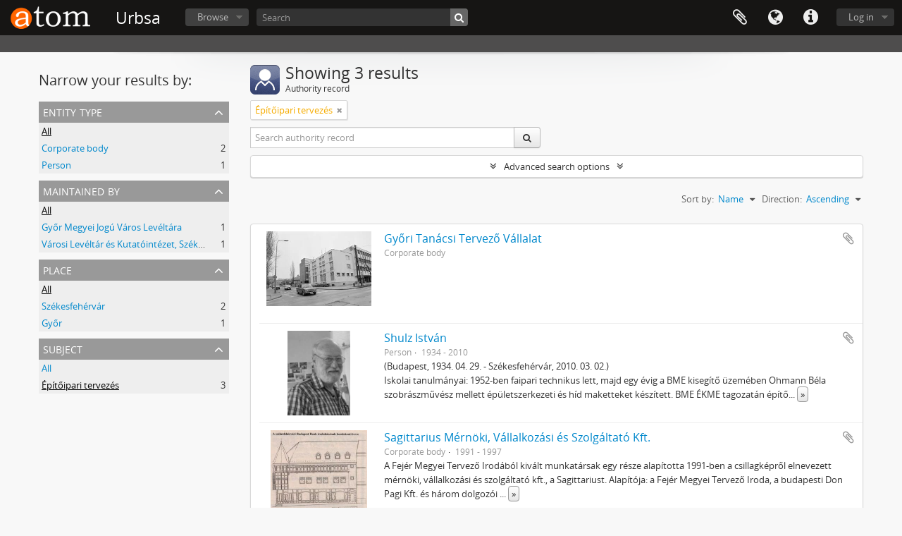

--- FILE ---
content_type: text/html; charset=utf-8
request_url: http://www.urbsa.hu/index.php/actor/browse?subject=8366&sf_culture=en&sort=alphabetic&sortDir=asc
body_size: 6490
content:
<!DOCTYPE html>
<html lang="en" dir="ltr">
  <head>
        <meta http-equiv="Content-Type" content="text/html; charset=utf-8" />
<meta http-equiv="X-Ua-Compatible" content="IE=edge,chrome=1" />
    <meta name="title" content="Urbsa" />
<meta name="description" content="Access to memory - Open information management toolkit" />
<meta name="viewport" content="initial-scale=1.0, user-scalable=no" />
    <title>Urbsa</title>
    <link rel="shortcut icon" href="/favicon.ico"/>
    <link href="/plugins/sfDrupalPlugin/vendor/drupal/misc/ui/ui.all.css" media="screen" rel="stylesheet" type="text/css" />
<link media="all" href="/plugins/arDominionPlugin/css/main.css" rel="stylesheet" type="text/css" />
            <script src="/vendor/jquery.js" type="text/javascript"></script>
<script src="/plugins/sfDrupalPlugin/vendor/drupal/misc/drupal.js" type="text/javascript"></script>
<script src="/vendor/yui/yahoo-dom-event/yahoo-dom-event.js" type="text/javascript"></script>
<script src="/vendor/yui/element/element-min.js" type="text/javascript"></script>
<script src="/vendor/yui/button/button-min.js" type="text/javascript"></script>
<script src="/vendor/yui/container/container_core-min.js" type="text/javascript"></script>
<script src="/vendor/yui/menu/menu-min.js" type="text/javascript"></script>
<script src="/vendor/modernizr.js" type="text/javascript"></script>
<script src="/vendor/jquery-ui.js" type="text/javascript"></script>
<script src="/vendor/jquery.ui.resizable.min.js" type="text/javascript"></script>
<script src="/vendor/jquery.expander.js" type="text/javascript"></script>
<script src="/vendor/jquery.masonry.js" type="text/javascript"></script>
<script src="/vendor/jquery.imagesloaded.js" type="text/javascript"></script>
<script src="/vendor/bootstrap/js/bootstrap.js" type="text/javascript"></script>
<script src="/vendor/URI.js" type="text/javascript"></script>
<script src="/vendor/meetselva/attrchange.js" type="text/javascript"></script>
<script src="/js/qubit.js" type="text/javascript"></script>
<script src="/js/treeView.js" type="text/javascript"></script>
<script src="/js/clipboard.js" type="text/javascript"></script>
<script src="/plugins/sfDrupalPlugin/vendor/drupal/misc/ui/ui.datepicker.js" type="text/javascript"></script>
<script src="/plugins/sfDrupalPlugin/vendor/drupal/misc/jquery.once.js" type="text/javascript"></script>
<script src="/plugins/sfDrupalPlugin/vendor/drupal/misc/tableheader.js" type="text/javascript"></script>
<script src="/vendor/yui/connection/connection-min.js" type="text/javascript"></script>
<script src="/vendor/yui/datasource/datasource-min.js" type="text/javascript"></script>
<script src="/vendor/yui/autocomplete/autocomplete-min.js" type="text/javascript"></script>
<script src="/js/autocomplete.js" type="text/javascript"></script>
<script src="/js/dominion.js" type="text/javascript"></script>
  <script type="text/javascript">
//<![CDATA[
jQuery.extend(Qubit, {"relativeUrlRoot":""});
//]]>
</script></head>
  <body class="yui-skin-sam actor browse">

    
    


<header id="top-bar">

      <a id="logo" rel="home" href="/index.php/" title=""><img alt="AtoM" src="/images/logo.png" /></a>  
      <h1 id="site-name">
      <a rel="home" title="Home" href="/index.php/"><span>Urbsa</span></a>    </h1>
  
  <nav>

    
  <div id="user-menu">
    <button class="top-item top-dropdown" data-toggle="dropdown" data-target="#"
      aria-expanded="false">
        Log in    </button>

    <div class="top-dropdown-container">

      <div class="top-dropdown-arrow">
        <div class="arrow"></div>
      </div>

      <div class="top-dropdown-header">
        <h2>Have an account?</h2>
      </div>

      <div class="top-dropdown-body">

        <form action="/index.php/user/login" method="post">
          <input type="hidden" name="next" value="http://www.urbsa.hu/index.php/actor/browse?subject=8366&amp;sf_culture=en&amp;sort=alphabetic&amp;sortDir=asc" id="next" />
          <div class="form-item form-item-email">
  <label for="email">Email <span class="form-required" title="This field is required.">*</span></label>
  <input type="text" name="email" id="email" />
  
</div>

          <div class="form-item form-item-password">
  <label for="password">Password <span class="form-required" title="This field is required.">*</span></label>
  <input type="password" name="password" autocomplete="off" id="password" />
  
</div>

          <button type="submit">Log in</button>

        </form>

      </div>

      <div class="top-dropdown-bottom"></div>

    </div>
  </div>


    <div id="quick-links-menu" data-toggle="tooltip" data-title="Quick links">

  <button class="top-item" data-toggle="dropdown" data-target="#" aria-expanded="false">Quick links</button>

  <div class="top-dropdown-container">

    <div class="top-dropdown-arrow">
      <div class="arrow"></div>
    </div>

    <div class="top-dropdown-header">
      <h2>Quick links</h2>
    </div>

    <div class="top-dropdown-body">
      <ul>
                              <li><a href="/index.php/" title="Home">Home</a></li>
                                        <li><a href="/index.php/about" title="About">About</a></li>
                                        <li><a href="/index.php/privacy" title="Privacy Policy">Privacy Policy</a></li>
                                        <li><a href="http://docs.accesstomemory.org/" title="Help">Help</a></li>
                                                                              </ul>
    </div>

    <div class="top-dropdown-bottom"></div>

  </div>

</div>

          <div id="language-menu" data-toggle="tooltip" data-title="Language">

  <button class="top-item" data-toggle="dropdown" data-target="#" aria-expanded="false">Language</button>

  <div class="top-dropdown-container">

    <div class="top-dropdown-arrow">
      <div class="arrow"></div>
    </div>

    <div class="top-dropdown-header">
      <h2>Language</h2>
    </div>

    <div class="top-dropdown-body">
      <ul>
                  <li class="active">
            <a href="/index.php/actor/browse?sf_culture=en&amp;subject=8366&amp;sort=alphabetic&amp;sortDir=asc" title="English">English</a>          </li>
                  <li>
            <a href="/index.php/actor/browse?sf_culture=fr&amp;subject=8366&amp;sort=alphabetic&amp;sortDir=asc" title="français">français</a>          </li>
                  <li>
            <a href="/index.php/actor/browse?sf_culture=es&amp;subject=8366&amp;sort=alphabetic&amp;sortDir=asc" title="español">español</a>          </li>
                  <li>
            <a href="/index.php/actor/browse?sf_culture=nl&amp;subject=8366&amp;sort=alphabetic&amp;sortDir=asc" title="Nederlands">Nederlands</a>          </li>
                  <li>
            <a href="/index.php/actor/browse?sf_culture=pt&amp;subject=8366&amp;sort=alphabetic&amp;sortDir=asc" title="português">português</a>          </li>
                  <li>
            <a href="/index.php/actor/browse?sf_culture=hu&amp;subject=8366&amp;sort=alphabetic&amp;sortDir=asc" title="magyar">magyar</a>          </li>
              </ul>
    </div>

    <div class="top-dropdown-bottom"></div>

  </div>

</div>
    
    <div id="clipboard-menu" data-toggle="tooltip" data-title="Clipboard" data-clipboard-status-url="/index.php/user/clipboardStatus" data-alert-message="Note: clipboard items unclipped in this page will be removed from the clipboard when the page is refreshed. You can re-select them now, or reload the page to remove them completely. Using the sort or print preview buttons will also cause a page reload - so anything currently deselected will be lost!">

  <button class="top-item" data-toggle="dropdown" data-target="#" aria-expanded="false">
    Clipboard  </button>

  <div class="top-dropdown-container">

    <div class="top-dropdown-arrow">
      <div class="arrow"></div>
    </div>

    <div class="top-dropdown-header">
      <h2>Clipboard</h2>
      <span id="count-block" data-information-object-label="Archival description" data-actor-object-label="Authority record" data-repository-object-label="Archival institution"></span>
    </div>

    <div class="top-dropdown-body">
      <ul>
        <li class="leaf" id="node_clearClipboard"><a href="/index.php/user/clipboardClear" title="Clear all selections">Clear all selections</a></li><li class="leaf" id="node_goToClipboard"><a href="/index.php/user/clipboard" title="Go to clipboard">Go to clipboard</a></li><li class="leaf" id="node_loadClipboard"><a href="/index.php/user/clipboardLoad" title="Load clipboard">Load clipboard</a></li><li class="leaf" id="node_saveClipboard"><a href="/index.php/user/clipboardSave" title="Save clipboard">Save clipboard</a></li>      </ul>
    </div>

    <div class="top-dropdown-bottom"></div>

  </div>

</div>

    
  </nav>

  <div id="search-bar">

    <div id="browse-menu">

  <button class="top-item top-dropdown" data-toggle="dropdown" data-target="#" aria-expanded="false">Browse</button>

  <div class="top-dropdown-container top-dropdown-container-right">

    <div class="top-dropdown-arrow">
      <div class="arrow"></div>
    </div>

    <div class="top-dropdown-header">
      <h2>Browse</h2>
    </div>

    <div class="top-dropdown-body">
      <ul>
        <li class="leaf" id="node_browseRepositories"><a href="/index.php/repository/browse" title="Archival institutions">Archival institutions</a></li><li class="active leaf" id="node_browseInformationObjects"><a href="/index.php/informationobject/browse" title="Archival descriptions">Archival descriptions</a></li><li class="leaf" id="node_browseActors"><a href="/index.php/actor/browse" title="Authority records">Authority records</a></li><li class="leaf" id="node_browseFunctions"><a href="/index.php/function/browse" title="Functions">Functions</a></li><li class="leaf" id="node_browseSubjects"><a href="/index.php/taxonomy/index/id/35" title="Subjects">Subjects</a></li><li class="leaf" id="node_browsePlaces"><a href="/index.php/taxonomy/index/id/42" title="Places">Places</a></li><li class="leaf" id="node_browseDigitalObjects"><a href="/index.php/informationobject/browse?view=card&amp;onlyMedia=1&amp;topLod=0" title="Digital objects">Digital objects</a></li>      </ul>
    </div>

    <div class="top-dropdown-bottom"></div>

  </div>

</div>

    <div id="search-form-wrapper" role="search">

  <h2>Search</h2>

  <form action="/index.php/informationobject/browse" data-autocomplete="/index.php/search/autocomplete" autocomplete="off">

    <input type="hidden" name="topLod" value="0"/>
    <input type="hidden" name="sort" value="relevance"/>

          <input type="text" name="query" value="" placeholder="Search"/>
    
    <button><span>Search</span></button>

    <div id="search-realm" class="search-popover">

      
        <div>
          <label>
                          <input name="repos" type="radio" value checked="checked" data-placeholder="Search">
                        Global search          </label>
        </div>

        
        
      
      <div class="search-realm-advanced">
        <a href="/index.php/informationobject/browse?showAdvanced=1&topLod=0">
          Advanced search&nbsp;&raquo;
        </a>
      </div>

    </div>

  </form>

</div>

  </div>

  
</header>

  <div id="site-slogan">
    <div class="container">
      <div class="row">
        <div class="span12">
          <span></span>
        </div>
      </div>
    </div>
  </div>

    
    <div id="wrapper" class="container" role="main">

      
        
      <div class="row">

        <div class="span3">

          <div id="sidebar">

            
    <section id="facets">

      <div class="visible-phone facets-header">
        <a class="x-btn btn-wide">
          <i class="fa fa-filter"></i>
          Filters        </a>
      </div>

      <div class="content">

        <h2>Narrow your results by:</h2>

        
        
<section class="facet ">
  <div class="facet-header">
    <h3><a href="#" aria-expanded="">Entity type</a></h3>
  </div>

  <div class="facet-body" id="#facet-entitytype">
    <ul>

      
              <li class="active">
          <a title="All" href="/index.php/actor/browse?subject=8366&amp;sf_culture=en&amp;sort=alphabetic&amp;sortDir=asc">All</a>        </li>
      
              
        <li >
          <a title="Corporate body" href="/index.php/actor/browse?entityType=131&amp;subject=8366&amp;sf_culture=en&amp;sort=alphabetic&amp;sortDir=asc">Corporate body<span>, 2 results</span></a>          <span class="facet-count" aria-hidden="true">2</span>
        </li>
              
        <li >
          <a title="Person" href="/index.php/actor/browse?entityType=132&amp;subject=8366&amp;sf_culture=en&amp;sort=alphabetic&amp;sortDir=asc">Person<span>, 1 results</span></a>          <span class="facet-count" aria-hidden="true">1</span>
        </li>
      
    </ul>
  </div>
</section>

        
<section class="facet ">
  <div class="facet-header">
    <h3><a href="#" aria-expanded="">Maintained by</a></h3>
  </div>

  <div class="facet-body" id="#facet-maintainingrepository">
    <ul>

      
              <li class="active">
          <a title="All" href="/index.php/actor/browse?subject=8366&amp;sf_culture=en&amp;sort=alphabetic&amp;sortDir=asc">All</a>        </li>
      
              
        <li >
          <a title="Győr Megyei Jogú Város Levéltára" href="/index.php/actor/browse?repository=728&amp;subject=8366&amp;sf_culture=en&amp;sort=alphabetic&amp;sortDir=asc">Győr Megyei Jogú Város Levéltára<span>, 1 results</span></a>          <span class="facet-count" aria-hidden="true">1</span>
        </li>
              
        <li >
          <a title="Városi Levéltár és Kutatóintézet, Székesfehérvár" href="/index.php/actor/browse?repository=735&amp;subject=8366&amp;sf_culture=en&amp;sort=alphabetic&amp;sortDir=asc">Városi Levéltár és Kutatóintézet, Székesfehérvár<span>, 1 results</span></a>          <span class="facet-count" aria-hidden="true">1</span>
        </li>
      
    </ul>
  </div>
</section>

        
        
<section class="facet ">
  <div class="facet-header">
    <h3><a href="#" aria-expanded="">Place</a></h3>
  </div>

  <div class="facet-body" id="#facet-places">
    <ul>

      
              <li class="active">
          <a title="All" href="/index.php/actor/browse?subject=8366&amp;sf_culture=en&amp;sort=alphabetic&amp;sortDir=asc">All</a>        </li>
      
              
        <li >
          <a title="Székesfehérvár" href="/index.php/actor/browse?place=6315&amp;subject=8366&amp;sf_culture=en&amp;sort=alphabetic&amp;sortDir=asc">Székesfehérvár<span>, 2 results</span></a>          <span class="facet-count" aria-hidden="true">2</span>
        </li>
              
        <li >
          <a title="Győr" href="/index.php/actor/browse?place=6293&amp;subject=8366&amp;sf_culture=en&amp;sort=alphabetic&amp;sortDir=asc">Győr<span>, 1 results</span></a>          <span class="facet-count" aria-hidden="true">1</span>
        </li>
      
    </ul>
  </div>
</section>

        
<section class="facet open">
  <div class="facet-header">
    <h3><a href="#" aria-expanded="1">Subject</a></h3>
  </div>

  <div class="facet-body" id="#facet-subjects">
    <ul>

      
              <li >
          <a title="All" href="/index.php/actor/browse?sf_culture=en&amp;sort=alphabetic&amp;sortDir=asc">All</a>        </li>
      
              
        <li class="active">
          <a title="Építőipari tervezés" href="/index.php/actor/browse?subject=8366&amp;sf_culture=en&amp;sort=alphabetic&amp;sortDir=asc">Építőipari tervezés<span>, 3 results</span></a>          <span class="facet-count" aria-hidden="true">3</span>
        </li>
      
    </ul>
  </div>
</section>

        
      </div>

    </section>
  
          </div>

        </div>

        <div class="span9">

          <div id="main-column">

              <div class="multiline-header">
    <img alt="" src="/images/icons-large/icon-people.png" />    <h1 aria-describedby="results-label">
              Showing 3 results          </h1>
    <span class="sub" id="results-label">Authority record</span>
  </div>

            
  <section class="header-options">

                  <span class="search-filter">
      Építőipari tervezés    <a href="/index.php/actor/browse?sf_culture=en&sort=alphabetic&sortDir=asc" class="remove-filter"><i class="fa fa-times"></i></a>
</span>
    
    <div class="row">
      <div class="span5">
        <div class="inline-search">

  <form method="get" action="/index.php/actor/browse">

    
    
    <div class="input-prepend input-append">

      
              <input type="text" name="subquery" placeholder="Search authority record" />
      
      <div class="btn-group">
        <button class="btn" type="submit">
          <i class="fa fa-search"></i>
        </button>
      </div>

    </div>

  </form>

</div>
      </div>
    </div>

  </section>


            
  <section class="advanced-search-section">

  <a href="#" class="advanced-search-toggle " aria-expanded="false">Advanced search options</a>

  <div class="advanced-search animateNicely" style="display: none;">

    <form name="advanced-search-form" method="get" action="/index.php/actor/browse">
              <input type="hidden" name="subject" value="8366"/>
              <input type="hidden" name="sort" value="alphabetic"/>
              <input type="hidden" name="sortDir" value="asc"/>
      
      <p>Find results with:</p>

      <div class="criteria">

        
          
        
        
        <div class="criterion">

          <select class="boolean" name="so0">
            <option value="and">and</option>
            <option value="or">or</option>
            <option value="not">not</option>
          </select>

          <input class="query" type="text" placeholder="Search" name="sq0"/>

          <span>in</span>

          <select class="field" name="sf0">
            <option value="">Any field</option>
                          <option value="authorizedFormOfName">Authorized form of name</option>
                          <option value="parallelNames">Parallel form(s) of name</option>
                          <option value="otherNames">Other form(s) of name</option>
                          <option value="datesOfExistence">Dates of existence</option>
                          <option value="history">History</option>
                          <option value="legalStatus">Legal status</option>
                          <option value="places">Places</option>
                          <option value="generalContext">General context</option>
                          <option value="occupations">Occupation access points</option>
                          <option value="occupationNotes">Occupation access point notes</option>
                          <option value="subject">Subject access points</option>
                          <option value="place">Place access points</option>
                          <option value="descriptionIdentifier">Authority record identifier</option>
                          <option value="institutionResponsibleIdentifier">Institution identifier</option>
                          <option value="sources">Sources</option>
                          <option value="maintenanceNotes">Maintenance notes</option>
                      </select>

          <a href="#" class="delete-criterion"><i class="fa fa-times"></i></a>

        </div>

        <div class="add-new-criteria">
          <div class="btn-group">
            <a class="btn dropdown-toggle" data-toggle="dropdown" href="#">
              Add new criteria<span class="caret"></span>
            </a>
            <ul class="dropdown-menu">
              <li><a href="#" id="add-criterion-and">And</a></li>
              <li><a href="#" id="add-criterion-or">Or</a></li>
              <li><a href="#" id="add-criterion-not">Not</a></li>
            </ul>
          </div>
        </div>

      </div>
      <p>Limit results to:</p>

              <div class="criteria">

          <div class="filter-row">
            <div class="filter">
              <div class="form-item form-item-repository">
  <label for="repository">Repository</label>
  <select name="repository" id="repository">
<option value="" selected="selected"></option>
<option value="728">Győr Megyei Jogú Város Levéltára</option>
<option value="724">Tatabánya Megyei Jogú Város Levéltára</option>
<option value="720">Vác Város Levéltára</option>
<option value="735">Városi Levéltár és Kutatóintézet, Székesfehérvár</option>
</select>
  
</div>
            </div>
          </div>

        </div>
      
      <p>Filter results by:</p>

      <div class="criteria">

        <div class="filter-row triple">

          <div class="filter-left">
            <div class="form-item form-item-hasDigitalObject">
  <label for="hasDigitalObject">Digital object available</label>
  <select name="hasDigitalObject" id="hasDigitalObject">
<option value="" selected="selected"></option>
<option value="1">Yes</option>
<option value="0">No</option>
</select>
  
</div>
          </div>

          <div class="filter-center">
            <div class="form-item form-item-entityType">
  <label for="entityType">Entity type available</label>
  <select name="entityType" id="entityType">
<option value="" selected="selected"></option>
<option value="131">Corporate body</option>
<option value="133">Family</option>
<option value="132">Person</option>
</select>
  
</div>
          </div>

          <div class="filter-right">
            <div class="form-item form-item-emptyField">
  <label for="emptyField">Empty field</label>
  <select name="emptyField" id="emptyField">
<option value="" selected="selected"></option>
<option value="authorizedFormOfName">Authorized form of name</option>
<option value="parallelNames">Parallel form(s) of name</option>
<option value="otherNames">Other form(s) of name</option>
<option value="datesOfExistence">Dates of existence</option>
<option value="history">History</option>
<option value="legalStatus">Legal status</option>
<option value="places">Places</option>
<option value="generalContext">General context</option>
<option value="occupations">Occupation access points</option>
<option value="occupationNotes">Occupation access point notes</option>
<option value="subject">Subject access points</option>
<option value="place">Place access points</option>
<option value="descriptionIdentifier">Authority record identifier</option>
<option value="institutionResponsibleIdentifier">Institution identifier</option>
<option value="sources">Sources</option>
<option value="maintenanceNotes">Maintenance notes</option>
</select>
  
</div>
          </div>

        </div>
      </div>

      <p>Find results where:</p>

      <div class="criteria">

        <div class="filter-row">

          <div class="filter-left relation">
            <div class="form-item form-item-relatedType">
  <label for="relatedType">Relationship</label>
  <select name="relatedType" id="relatedType">
<option value="" selected="selected"></option>
<option value="448">controls</option>
<option value="449">is controlled by</option>
<option value="451">is owned by</option>
<option value="457">is the associate of</option>
<option value="456">is the business partner of</option>
<option value="460">is the child of</option>
<option value="455">is the client of</option>
<option value="463">is the cousin of</option>
<option value="458">is the friend of</option>
<option value="465">is the grandchild of</option>
<option value="464">is the grandparent of</option>
<option value="450">is the owner of</option>
<option value="459">is the parent of</option>
<option value="452">is the predecessor of</option>
<option value="454">is the provider of</option>
<option value="461">is the sibling of</option>
<option value="462">is the spouse of</option>
<option value="447">is the subordinate of</option>
<option value="453">is the successor of</option>
<option value="446">is the superior of</option>
</select>
  
</div>
          </div>

          <div class="filter-right relation">
            <label for="relatedAuthority">Related Authority record</label>            <select name="relatedAuthority" class="form-autocomplete" id="relatedAuthority">

</select>            <input class="list" type="hidden" value="/index.php/actor/autocomplete"/>
          </div>

        </div>
      </div>

      <section class="actions">
        <input type="submit" class="c-btn c-btn-submit" value="Search"/>
        <input type="button" class="reset c-btn c-btn-delete" value="Reset"/>
      </section>

    </form>

  </div>
</section>

      <section class="browse-options">

      <div class="pickers">
        <div id="sort-header">
  <div class="sort-options">

    <label>Sort by:</label>

    <div class="dropdown">

      <div class="dropdown-selected">
                                  <span>Name</span>
                  
      </div>

      <ul class="dropdown-options">

        <span class="pointer"></span>

                  <li>
                        <a href="/index.php/actor/browse?sort=lastUpdated&subject=8366&sf_culture=en&sortDir=asc" data-order="lastUpdated">
              <span>Date modified</span>
            </a>
          </li>
                  <li>
                        <a href="/index.php/actor/browse?sort=identifier&subject=8366&sf_culture=en&sortDir=asc" data-order="identifier">
              <span>Identifier</span>
            </a>
          </li>
              </ul>
    </div>
  </div>
</div>

<div id="sort-header">
  <div class="sort-options">

    <label>Direction:</label>

    <div class="dropdown">

      <div class="dropdown-selected">
                                  <span>Ascending</span>
                  
      </div>

      <ul class="dropdown-options">

        <span class="pointer"></span>

                  <li>
                        <a href="/index.php/actor/browse?sortDir=desc&subject=8366&sf_culture=en&sort=alphabetic" data-order="desc">
              <span>Descending</span>
            </a>
          </li>
              </ul>
    </div>
  </div>
</div>
      </div>

    </section>

    <div id="content" class="browse-content">

                      
  <article class="search-result has-preview">

      <div class="search-result-preview">
      <a href="/index.php/gy-ri-tan-csi-tervez-v-llalat">
        <div class="preview-container">
                      <img alt="Győri Tanácsi Tervező Vállalat" src="/uploads/r/null/8/8/5/885eb4e4ef1446028776a70ccd230a9e38d1501bbe5ea03608780abd9d395fa3/Tervezo_Vallalat_142.jpg" />                  </div>
      </a>
    </div>
  
  <div class="search-result-description">

    <p class="title"><a href="/index.php/gy-ri-tan-csi-tervez-v-llalat" title="Győri Tanácsi Tervező Vállalat">Győri Tanácsi Tervező Vállalat</a></p>

    <button class="clipboard"
  data-clipboard-url="/index.php/user/clipboardToggleSlug"
  data-clipboard-slug="gy-ri-tan-csi-tervez-v-llalat"
  data-toggle="tooltip"  data-title="Add to clipboard"
  data-alt-title="Remove from clipboard">
  Add to clipboard</button>

    <ul class="result-details">

      
              <li>Corporate body</li>
      
      
    </ul>

          <div class="history"></div>
      </div>

</article>
                      
  <article class="search-result has-preview">

      <div class="search-result-preview">
      <a href="/index.php/shulz-istv-n">
        <div class="preview-container">
                      <img alt="Shulz István" src="/uploads/r/null/6/9/7/69724c4fe1249981a9a7f6b4c1d78151d59fbb7e5ccb60be1d6de7c836dc6416/Shulz_Istvan_142.jpg" />                  </div>
      </a>
    </div>
  
  <div class="search-result-description">

    <p class="title"><a href="/index.php/shulz-istv-n" title="Shulz István">Shulz István</a></p>

    <button class="clipboard"
  data-clipboard-url="/index.php/user/clipboardToggleSlug"
  data-clipboard-slug="shulz-istv-n"
  data-toggle="tooltip"  data-title="Add to clipboard"
  data-alt-title="Remove from clipboard">
  Add to clipboard</button>

    <ul class="result-details">

      
              <li>Person</li>
      
              <li>1934 - 2010</li>
      
    </ul>

          <div class="history"><p>(Budapest, 1934. 04. 29. - Székesfehérvár, 2010. 03. 02.)<br/>Iskolai tanulmányai: 1952-ben faipari technikus lett, majd egy évig a BME kisegítő üzemében Ohmann Béla szobrászművész mellett épületszerkezeti és híd maketteket készített. BME ÉKME tagozatán építőművész oklevelet kapott 1958-ban. BME posztgraduális képzés során műemlékvédelmi szakmérnöki diplomát szerzett 1976-ban. Munkássága nagy része Fejér megyéhez kötődik. 1958–ban ÉM 26. sz. Építőipari Vállalatnál Sztálinvárosban (ma Dunaújváros) beosztott mérnök. 1959 júliusától 1990-ig a Fejér Megyei Tervező Iroda építész tervezője.</p></div>
      </div>

</article>
                      
  <article class="search-result has-preview">

      <div class="search-result-preview">
      <a href="/index.php/sagittarius-m-rn-ki-v-llakoz-si-s-szolg-ltat-kft">
        <div class="preview-container">
                      <img alt="Sagittarius Mérnöki, Vállalkozási és Szolgáltató Kft." src="/uploads/r/v-rosi-lev-lt-r-s-kutat-int-zet-sz-kesfeh-rv-r/2/1/c/21c2a1d94414cd2398b6133125da3623d12cb4f79b25d3fa3275cecbbcb0a987/Sagittarius_142.jpg" />                  </div>
      </a>
    </div>
  
  <div class="search-result-description">

    <p class="title"><a href="/index.php/sagittarius-m-rn-ki-v-llakoz-si-s-szolg-ltat-kft" title="Sagittarius Mérnöki, Vállalkozási és Szolgáltató Kft.">Sagittarius Mérnöki, Vállalkozási és Szolgáltató Kft.</a></p>

    <button class="clipboard"
  data-clipboard-url="/index.php/user/clipboardToggleSlug"
  data-clipboard-slug="sagittarius-m-rn-ki-v-llakoz-si-s-szolg-ltat-kft"
  data-toggle="tooltip"  data-title="Add to clipboard"
  data-alt-title="Remove from clipboard">
  Add to clipboard</button>

    <ul class="result-details">

      
              <li>Corporate body</li>
      
              <li>1991 - 1997</li>
      
    </ul>

          <div class="history"><p>A Fejér Megyei Tervező Irodából kivált munkatársak egy része alapította 1991-ben a csillagképről elnevezett mérnöki, vállalkozási és szolgáltató kft., a Sagittariust. Alapítója: a Fejér Megyei Tervező Iroda, a budapesti Don Pagi Kft. és három dolgozói csoport. Közel ötmillió forintos kezdőtőkével indultak.<br/>A Sagittarius 38 főt foglalkoztatott, tizennyolcán felsőfokú végzettségűek.<br/>A legnagyobb volumenű munkájuk a Budapest Bank székesfehérvári, Bástya utcai telephelyének tervezése volt.<br/>1994-ben felszámolási eljárás alá vonták a vállalkozást.</p></div>
      </div>

</article>
      
    </div>
  

              
          </div>

        </div>

      </div>

    </div>

    
    <footer>

  
  
  <div id="print-date">
    Printed: 2026-01-26  </div>

</footer>


  </body>
</html>
